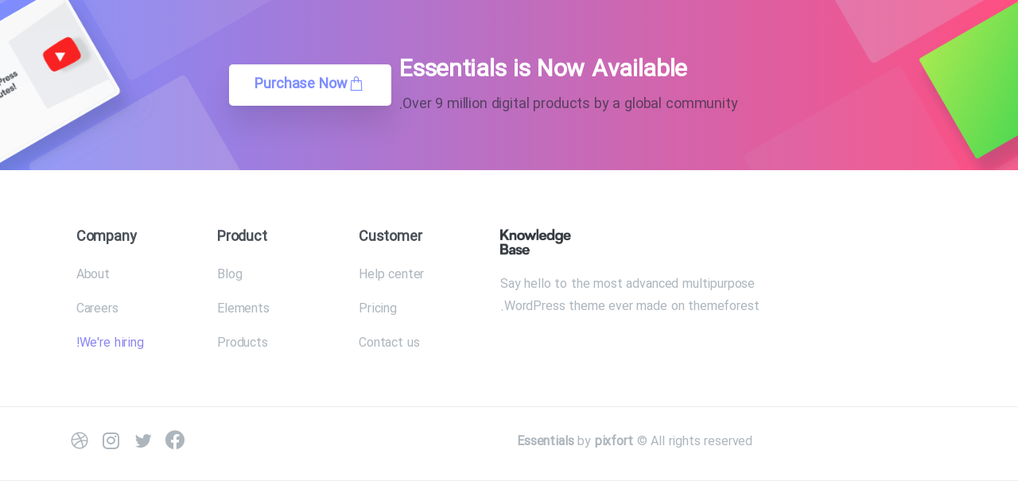

--- FILE ---
content_type: text/html; charset=UTF-8
request_url: https://faraai.ir/pixfooter-item/footer-knowledge-base-elementor/
body_size: 11395
content:
<!doctype html>
<html dir="rtl" lang="fa-IR">
<head>
	<meta charset="UTF-8">
	<meta name="viewport" content="width=device-width, initial-scale=1">
	<link rel="profile" href="https://gmpg.org/xfn/11">

	<title>Footer Knowledge base Elementor &#8211; FaraAI</title>
<meta name='robots' content='max-image-preview:large' />
<link rel="alternate" type="application/rss+xml" title="FaraAI &raquo; خوراک" href="https://faraai.ir/feed/" />
<link rel="alternate" type="application/rss+xml" title="FaraAI &raquo; خوراک دیدگاه‌ها" href="https://faraai.ir/comments/feed/" />
<link rel="alternate" title="oEmbed (JSON)" type="application/json+oembed" href="https://faraai.ir/wp-json/oembed/1.0/embed?url=https%3A%2F%2Ffaraai.ir%2Fpixfooter-item%2Ffooter-knowledge-base-elementor%2F" />
<link rel="alternate" title="oEmbed (XML)" type="text/xml+oembed" href="https://faraai.ir/wp-json/oembed/1.0/embed?url=https%3A%2F%2Ffaraai.ir%2Fpixfooter-item%2Ffooter-knowledge-base-elementor%2F&#038;format=xml" />
<style id='wp-img-auto-sizes-contain-inline-css' type='text/css'>
img:is([sizes=auto i],[sizes^="auto," i]){contain-intrinsic-size:3000px 1500px}
/*# sourceURL=wp-img-auto-sizes-contain-inline-css */
</style>
<style id='wp-emoji-styles-inline-css' type='text/css'>

	img.wp-smiley, img.emoji {
		display: inline !important;
		border: none !important;
		box-shadow: none !important;
		height: 1em !important;
		width: 1em !important;
		margin: 0 0.07em !important;
		vertical-align: -0.1em !important;
		background: none !important;
		padding: 0 !important;
	}
/*# sourceURL=wp-emoji-styles-inline-css */
</style>
<link rel='stylesheet' id='wp-block-library-rtl-css' href='https://faraai.ir/wp-includes/css/dist/block-library/style-rtl.min.css?ver=6.9' type='text/css' media='all' />
<style id='global-styles-inline-css' type='text/css'>
:root{--wp--preset--aspect-ratio--square: 1;--wp--preset--aspect-ratio--4-3: 4/3;--wp--preset--aspect-ratio--3-4: 3/4;--wp--preset--aspect-ratio--3-2: 3/2;--wp--preset--aspect-ratio--2-3: 2/3;--wp--preset--aspect-ratio--16-9: 16/9;--wp--preset--aspect-ratio--9-16: 9/16;--wp--preset--color--black: #000000;--wp--preset--color--cyan-bluish-gray: #abb8c3;--wp--preset--color--white: #ffffff;--wp--preset--color--pale-pink: #f78da7;--wp--preset--color--vivid-red: #cf2e2e;--wp--preset--color--luminous-vivid-orange: #ff6900;--wp--preset--color--luminous-vivid-amber: #fcb900;--wp--preset--color--light-green-cyan: #7bdcb5;--wp--preset--color--vivid-green-cyan: #00d084;--wp--preset--color--pale-cyan-blue: #8ed1fc;--wp--preset--color--vivid-cyan-blue: #0693e3;--wp--preset--color--vivid-purple: #9b51e0;--wp--preset--gradient--vivid-cyan-blue-to-vivid-purple: linear-gradient(135deg,rgb(6,147,227) 0%,rgb(155,81,224) 100%);--wp--preset--gradient--light-green-cyan-to-vivid-green-cyan: linear-gradient(135deg,rgb(122,220,180) 0%,rgb(0,208,130) 100%);--wp--preset--gradient--luminous-vivid-amber-to-luminous-vivid-orange: linear-gradient(135deg,rgb(252,185,0) 0%,rgb(255,105,0) 100%);--wp--preset--gradient--luminous-vivid-orange-to-vivid-red: linear-gradient(135deg,rgb(255,105,0) 0%,rgb(207,46,46) 100%);--wp--preset--gradient--very-light-gray-to-cyan-bluish-gray: linear-gradient(135deg,rgb(238,238,238) 0%,rgb(169,184,195) 100%);--wp--preset--gradient--cool-to-warm-spectrum: linear-gradient(135deg,rgb(74,234,220) 0%,rgb(151,120,209) 20%,rgb(207,42,186) 40%,rgb(238,44,130) 60%,rgb(251,105,98) 80%,rgb(254,248,76) 100%);--wp--preset--gradient--blush-light-purple: linear-gradient(135deg,rgb(255,206,236) 0%,rgb(152,150,240) 100%);--wp--preset--gradient--blush-bordeaux: linear-gradient(135deg,rgb(254,205,165) 0%,rgb(254,45,45) 50%,rgb(107,0,62) 100%);--wp--preset--gradient--luminous-dusk: linear-gradient(135deg,rgb(255,203,112) 0%,rgb(199,81,192) 50%,rgb(65,88,208) 100%);--wp--preset--gradient--pale-ocean: linear-gradient(135deg,rgb(255,245,203) 0%,rgb(182,227,212) 50%,rgb(51,167,181) 100%);--wp--preset--gradient--electric-grass: linear-gradient(135deg,rgb(202,248,128) 0%,rgb(113,206,126) 100%);--wp--preset--gradient--midnight: linear-gradient(135deg,rgb(2,3,129) 0%,rgb(40,116,252) 100%);--wp--preset--font-size--small: 13px;--wp--preset--font-size--medium: 20px;--wp--preset--font-size--large: 36px;--wp--preset--font-size--x-large: 42px;--wp--preset--spacing--20: 0.44rem;--wp--preset--spacing--30: 0.67rem;--wp--preset--spacing--40: 1rem;--wp--preset--spacing--50: 1.5rem;--wp--preset--spacing--60: 2.25rem;--wp--preset--spacing--70: 3.38rem;--wp--preset--spacing--80: 5.06rem;--wp--preset--shadow--natural: 6px 6px 9px rgba(0, 0, 0, 0.2);--wp--preset--shadow--deep: 12px 12px 50px rgba(0, 0, 0, 0.4);--wp--preset--shadow--sharp: 6px 6px 0px rgba(0, 0, 0, 0.2);--wp--preset--shadow--outlined: 6px 6px 0px -3px rgb(255, 255, 255), 6px 6px rgb(0, 0, 0);--wp--preset--shadow--crisp: 6px 6px 0px rgb(0, 0, 0);}:where(.is-layout-flex){gap: 0.5em;}:where(.is-layout-grid){gap: 0.5em;}body .is-layout-flex{display: flex;}.is-layout-flex{flex-wrap: wrap;align-items: center;}.is-layout-flex > :is(*, div){margin: 0;}body .is-layout-grid{display: grid;}.is-layout-grid > :is(*, div){margin: 0;}:where(.wp-block-columns.is-layout-flex){gap: 2em;}:where(.wp-block-columns.is-layout-grid){gap: 2em;}:where(.wp-block-post-template.is-layout-flex){gap: 1.25em;}:where(.wp-block-post-template.is-layout-grid){gap: 1.25em;}.has-black-color{color: var(--wp--preset--color--black) !important;}.has-cyan-bluish-gray-color{color: var(--wp--preset--color--cyan-bluish-gray) !important;}.has-white-color{color: var(--wp--preset--color--white) !important;}.has-pale-pink-color{color: var(--wp--preset--color--pale-pink) !important;}.has-vivid-red-color{color: var(--wp--preset--color--vivid-red) !important;}.has-luminous-vivid-orange-color{color: var(--wp--preset--color--luminous-vivid-orange) !important;}.has-luminous-vivid-amber-color{color: var(--wp--preset--color--luminous-vivid-amber) !important;}.has-light-green-cyan-color{color: var(--wp--preset--color--light-green-cyan) !important;}.has-vivid-green-cyan-color{color: var(--wp--preset--color--vivid-green-cyan) !important;}.has-pale-cyan-blue-color{color: var(--wp--preset--color--pale-cyan-blue) !important;}.has-vivid-cyan-blue-color{color: var(--wp--preset--color--vivid-cyan-blue) !important;}.has-vivid-purple-color{color: var(--wp--preset--color--vivid-purple) !important;}.has-black-background-color{background-color: var(--wp--preset--color--black) !important;}.has-cyan-bluish-gray-background-color{background-color: var(--wp--preset--color--cyan-bluish-gray) !important;}.has-white-background-color{background-color: var(--wp--preset--color--white) !important;}.has-pale-pink-background-color{background-color: var(--wp--preset--color--pale-pink) !important;}.has-vivid-red-background-color{background-color: var(--wp--preset--color--vivid-red) !important;}.has-luminous-vivid-orange-background-color{background-color: var(--wp--preset--color--luminous-vivid-orange) !important;}.has-luminous-vivid-amber-background-color{background-color: var(--wp--preset--color--luminous-vivid-amber) !important;}.has-light-green-cyan-background-color{background-color: var(--wp--preset--color--light-green-cyan) !important;}.has-vivid-green-cyan-background-color{background-color: var(--wp--preset--color--vivid-green-cyan) !important;}.has-pale-cyan-blue-background-color{background-color: var(--wp--preset--color--pale-cyan-blue) !important;}.has-vivid-cyan-blue-background-color{background-color: var(--wp--preset--color--vivid-cyan-blue) !important;}.has-vivid-purple-background-color{background-color: var(--wp--preset--color--vivid-purple) !important;}.has-black-border-color{border-color: var(--wp--preset--color--black) !important;}.has-cyan-bluish-gray-border-color{border-color: var(--wp--preset--color--cyan-bluish-gray) !important;}.has-white-border-color{border-color: var(--wp--preset--color--white) !important;}.has-pale-pink-border-color{border-color: var(--wp--preset--color--pale-pink) !important;}.has-vivid-red-border-color{border-color: var(--wp--preset--color--vivid-red) !important;}.has-luminous-vivid-orange-border-color{border-color: var(--wp--preset--color--luminous-vivid-orange) !important;}.has-luminous-vivid-amber-border-color{border-color: var(--wp--preset--color--luminous-vivid-amber) !important;}.has-light-green-cyan-border-color{border-color: var(--wp--preset--color--light-green-cyan) !important;}.has-vivid-green-cyan-border-color{border-color: var(--wp--preset--color--vivid-green-cyan) !important;}.has-pale-cyan-blue-border-color{border-color: var(--wp--preset--color--pale-cyan-blue) !important;}.has-vivid-cyan-blue-border-color{border-color: var(--wp--preset--color--vivid-cyan-blue) !important;}.has-vivid-purple-border-color{border-color: var(--wp--preset--color--vivid-purple) !important;}.has-vivid-cyan-blue-to-vivid-purple-gradient-background{background: var(--wp--preset--gradient--vivid-cyan-blue-to-vivid-purple) !important;}.has-light-green-cyan-to-vivid-green-cyan-gradient-background{background: var(--wp--preset--gradient--light-green-cyan-to-vivid-green-cyan) !important;}.has-luminous-vivid-amber-to-luminous-vivid-orange-gradient-background{background: var(--wp--preset--gradient--luminous-vivid-amber-to-luminous-vivid-orange) !important;}.has-luminous-vivid-orange-to-vivid-red-gradient-background{background: var(--wp--preset--gradient--luminous-vivid-orange-to-vivid-red) !important;}.has-very-light-gray-to-cyan-bluish-gray-gradient-background{background: var(--wp--preset--gradient--very-light-gray-to-cyan-bluish-gray) !important;}.has-cool-to-warm-spectrum-gradient-background{background: var(--wp--preset--gradient--cool-to-warm-spectrum) !important;}.has-blush-light-purple-gradient-background{background: var(--wp--preset--gradient--blush-light-purple) !important;}.has-blush-bordeaux-gradient-background{background: var(--wp--preset--gradient--blush-bordeaux) !important;}.has-luminous-dusk-gradient-background{background: var(--wp--preset--gradient--luminous-dusk) !important;}.has-pale-ocean-gradient-background{background: var(--wp--preset--gradient--pale-ocean) !important;}.has-electric-grass-gradient-background{background: var(--wp--preset--gradient--electric-grass) !important;}.has-midnight-gradient-background{background: var(--wp--preset--gradient--midnight) !important;}.has-small-font-size{font-size: var(--wp--preset--font-size--small) !important;}.has-medium-font-size{font-size: var(--wp--preset--font-size--medium) !important;}.has-large-font-size{font-size: var(--wp--preset--font-size--large) !important;}.has-x-large-font-size{font-size: var(--wp--preset--font-size--x-large) !important;}
/*# sourceURL=global-styles-inline-css */
</style>

<style id='classic-theme-styles-inline-css' type='text/css'>
/*! This file is auto-generated */
.wp-block-button__link{color:#fff;background-color:#32373c;border-radius:9999px;box-shadow:none;text-decoration:none;padding:calc(.667em + 2px) calc(1.333em + 2px);font-size:1.125em}.wp-block-file__button{background:#32373c;color:#fff;text-decoration:none}
/*# sourceURL=/wp-includes/css/classic-themes.min.css */
</style>
<link rel='stylesheet' id='contact-form-7-css' href='https://faraai.ir/wp-content/plugins/contact-form-7/includes/css/styles.css?ver=5.4.2' type='text/css' media='all' />
<link rel='stylesheet' id='contact-form-7-rtl-css' href='https://faraai.ir/wp-content/plugins/contact-form-7/includes/css/styles-rtl.css?ver=5.4.2' type='text/css' media='all' />
<link rel='stylesheet' id='rs-plugin-settings-css' href='https://faraai.ir/wp-content/plugins/revslider/public/assets/css/rs6.css?ver=6.4.11' type='text/css' media='all' />
<style id='rs-plugin-settings-inline-css' type='text/css'>
#rs-demo-id {}
/*# sourceURL=rs-plugin-settings-inline-css */
</style>
<link rel='stylesheet' id='uaf_client_css-css' href='https://faraai.ir/wp-content/uploads/useanyfont/uaf.css?ver=1628858966' type='text/css' media='all' />
<style id='pix-intro-handle-inline-css' type='text/css'>

	 body:not(.render) .pix-overlay-item {
		 opacity: 0 !important;
	 }
	 body:not(.pix-loaded) .pix-wpml-header-btn {
		 opacity: 0;
	 }
		 html:not(.render) {
			 background: #FFFFFF  !important;
		 }
 		 .pix-page-loading-bg:after {
 			 content: " ";
 			 position: fixed;
 			 top: 0;
 			 left: 0;
 			 width: 100vw;
 			 height: 100vh;
 			 display: block;
 			 background: #FFFFFF !important;
 			 pointer-events: none;
 			 transform: scaleX(1);
 			 // transition: transform .2s ease-in-out;
 			 transition: transform .2s cubic-bezier(.27,.76,.38,.87);
 			 transform-origin: right center;
 			 z-index: 99999999999999999999;
 		 }
 		 body.render .pix-page-loading-bg:after {
 			 transform: scaleX(0);
 			 transform-origin: left center;
 		 }
/*# sourceURL=pix-intro-handle-inline-css */
</style>
<link rel='stylesheet' id='essentials-bootstrap-css' href='https://faraai.ir/wp-content/themes/essentials/inc/scss/bootstrap.min.css?ver=6.9' type='text/css' media='all' />
<link rel='stylesheet' id='elementor-icons-css' href='https://faraai.ir/wp-content/plugins/elementor/assets/lib/eicons/css/elementor-icons.min.css?ver=5.12.0' type='text/css' media='all' />
<link rel='stylesheet' id='elementor-frontend-legacy-css' href='https://faraai.ir/wp-content/plugins/elementor/assets/css/frontend-legacy-rtl.min.css?ver=3.3.1' type='text/css' media='all' />
<link rel='stylesheet' id='elementor-frontend-css' href='https://faraai.ir/wp-content/plugins/elementor/assets/css/frontend-rtl.min.css?ver=3.3.1' type='text/css' media='all' />
<style id='elementor-frontend-inline-css' type='text/css'>
@font-face{font-family:eicons;src:url(https://faraai.ir/wp-content/plugins/elementor/assets/lib/eicons/fonts/eicons.eot?5.10.0);src:url(https://faraai.ir/wp-content/plugins/elementor/assets/lib/eicons/fonts/eicons.eot?5.10.0#iefix) format("embedded-opentype"),url(https://faraai.ir/wp-content/plugins/elementor/assets/lib/eicons/fonts/eicons.woff2?5.10.0) format("woff2"),url(https://faraai.ir/wp-content/plugins/elementor/assets/lib/eicons/fonts/eicons.woff?5.10.0) format("woff"),url(https://faraai.ir/wp-content/plugins/elementor/assets/lib/eicons/fonts/eicons.ttf?5.10.0) format("truetype"),url(https://faraai.ir/wp-content/plugins/elementor/assets/lib/eicons/fonts/eicons.svg?5.10.0#eicon) format("svg");font-weight:400;font-style:normal}
/*# sourceURL=elementor-frontend-inline-css */
</style>
<link rel='stylesheet' id='elementor-post-5-css' href='https://faraai.ir/wp-content/uploads/elementor/css/post-5.css?ver=1628661873' type='text/css' media='all' />
<link rel='stylesheet' id='elementor-pro-css' href='https://faraai.ir/wp-content/plugins/elementor-pro/assets/css/frontend-rtl.min.css?ver=3.3.5' type='text/css' media='all' />
<link rel='stylesheet' id='elementor-global-css' href='https://faraai.ir/wp-content/uploads/elementor/css/global.css?ver=1628662409' type='text/css' media='all' />
<link rel='stylesheet' id='elementor-post-3157-css' href='https://faraai.ir/wp-content/uploads/elementor/css/post-3157.css?ver=1635177120' type='text/css' media='all' />
<link rel='stylesheet' id='pix-flickity-style-css' href='https://faraai.ir/wp-content/themes/essentials/css/build/flickity.min.css?ver=2.0.1' type='text/css' media='all' />
<link rel='stylesheet' id='essentials-pixicon-font-css' href='https://faraai.ir/wp-content/themes/essentials/css/build/pixicon-main/style.min.css?ver=2.0.1' type='text/css' media='all' />
<link rel='stylesheet' id='pix-popups-style-css' href='https://faraai.ir/wp-content/themes/essentials/css/jquery-confirm.min.css?ver=2.0.1' type='text/css' media='all' />
<link rel='stylesheet' id='essentials-select-css-css' href='https://faraai.ir/wp-content/themes/essentials/css/build/bootstrap-select.min.css?ver=2.0.1' type='text/css' media='all' />
<link rel='stylesheet' id='pix-essentials-style-2-css' href='https://faraai.ir/wp-content/uploads/wp-scss-cache/pix-essentials-style-2.css?ver=1628858989' type='text/css' media='all' />
<link rel='stylesheet' id='ms-main-css' href='https://faraai.ir/wp-content/plugins/masterslider/public/assets/css/masterslider.main.css?ver=3.5.0' type='text/css' media='all' />
<link rel='stylesheet' id='ms-custom-css' href='https://faraai.ir/wp-content/uploads/masterslider/custom.css?ver=1.1' type='text/css' media='all' />
<link rel='stylesheet' id='google-fonts-1-css' href='https://fonts.googleapis.com/css?family=Roboto+Slab%3A100%2C100italic%2C200%2C200italic%2C300%2C300italic%2C400%2C400italic%2C500%2C500italic%2C600%2C600italic%2C700%2C700italic%2C800%2C800italic%2C900%2C900italic%7CRoboto%3A100%2C100italic%2C200%2C200italic%2C300%2C300italic%2C400%2C400italic%2C500%2C500italic%2C600%2C600italic%2C700%2C700italic%2C800%2C800italic%2C900%2C900italic&#038;display=auto&#038;ver=6.9' type='text/css' media='all' />
<script type="text/javascript" src="https://faraai.ir/wp-includes/js/jquery/jquery.min.js?ver=3.7.1" id="jquery-core-js"></script>
<script type="text/javascript" src="https://faraai.ir/wp-includes/js/jquery/jquery-migrate.min.js?ver=3.4.1" id="jquery-migrate-js"></script>
<script type="text/javascript" src="https://faraai.ir/wp-content/plugins/masterslider/includes/modules/elementor/assets/js/elementor-widgets.js?ver=3.5.0" id="masterslider-elementor-widgets-js"></script>
<script type="text/javascript" src="https://faraai.ir/wp-content/plugins/revslider/public/assets/js/rbtools.min.js?ver=6.4.8" id="tp-tools-js"></script>
<script type="text/javascript" src="https://faraai.ir/wp-content/plugins/revslider/public/assets/js/rs6.min.js?ver=6.4.11" id="revmin-js"></script>
<link rel="https://api.w.org/" href="https://faraai.ir/wp-json/" /><link rel="canonical" href="https://faraai.ir/pixfooter-item/footer-knowledge-base-elementor/" />
<link rel='shortlink' href='https://faraai.ir/?p=3157' />
<script>var ms_grabbing_curosr='https://faraai.ir/wp-content/plugins/masterslider/public/assets/css/common/grabbing.cur',ms_grab_curosr='https://faraai.ir/wp-content/plugins/masterslider/public/assets/css/common/grab.cur';</script>
<meta name="generator" content="MasterSlider 3.5.0 - Responsive Touch Image Slider" />
<meta name="generator" content="Powered by Slider Revolution 6.4.11 - responsive, Mobile-Friendly Slider Plugin for WordPress with comfortable drag and drop interface." />
<link rel="icon" href="https://faraai.ir/wp-content/uploads/2021/08/cropped-cropped-final1-1-32x32.png" sizes="32x32" />
<link rel="icon" href="https://faraai.ir/wp-content/uploads/2021/08/cropped-cropped-final1-1-192x192.png" sizes="192x192" />
<link rel="apple-touch-icon" href="https://faraai.ir/wp-content/uploads/2021/08/cropped-cropped-final1-1-180x180.png" />
<meta name="msapplication-TileImage" content="https://faraai.ir/wp-content/uploads/2021/08/cropped-cropped-final1-1-270x270.png" />
<script type="text/javascript">function setREVStartSize(e){
			//window.requestAnimationFrame(function() {				 
				window.RSIW = window.RSIW===undefined ? window.innerWidth : window.RSIW;	
				window.RSIH = window.RSIH===undefined ? window.innerHeight : window.RSIH;	
				try {								
					var pw = document.getElementById(e.c).parentNode.offsetWidth,
						newh;
					pw = pw===0 || isNaN(pw) ? window.RSIW : pw;
					e.tabw = e.tabw===undefined ? 0 : parseInt(e.tabw);
					e.thumbw = e.thumbw===undefined ? 0 : parseInt(e.thumbw);
					e.tabh = e.tabh===undefined ? 0 : parseInt(e.tabh);
					e.thumbh = e.thumbh===undefined ? 0 : parseInt(e.thumbh);
					e.tabhide = e.tabhide===undefined ? 0 : parseInt(e.tabhide);
					e.thumbhide = e.thumbhide===undefined ? 0 : parseInt(e.thumbhide);
					e.mh = e.mh===undefined || e.mh=="" || e.mh==="auto" ? 0 : parseInt(e.mh,0);		
					if(e.layout==="fullscreen" || e.l==="fullscreen") 						
						newh = Math.max(e.mh,window.RSIH);					
					else{					
						e.gw = Array.isArray(e.gw) ? e.gw : [e.gw];
						for (var i in e.rl) if (e.gw[i]===undefined || e.gw[i]===0) e.gw[i] = e.gw[i-1];					
						e.gh = e.el===undefined || e.el==="" || (Array.isArray(e.el) && e.el.length==0)? e.gh : e.el;
						e.gh = Array.isArray(e.gh) ? e.gh : [e.gh];
						for (var i in e.rl) if (e.gh[i]===undefined || e.gh[i]===0) e.gh[i] = e.gh[i-1];
											
						var nl = new Array(e.rl.length),
							ix = 0,						
							sl;					
						e.tabw = e.tabhide>=pw ? 0 : e.tabw;
						e.thumbw = e.thumbhide>=pw ? 0 : e.thumbw;
						e.tabh = e.tabhide>=pw ? 0 : e.tabh;
						e.thumbh = e.thumbhide>=pw ? 0 : e.thumbh;					
						for (var i in e.rl) nl[i] = e.rl[i]<window.RSIW ? 0 : e.rl[i];
						sl = nl[0];									
						for (var i in nl) if (sl>nl[i] && nl[i]>0) { sl = nl[i]; ix=i;}															
						var m = pw>(e.gw[ix]+e.tabw+e.thumbw) ? 1 : (pw-(e.tabw+e.thumbw)) / (e.gw[ix]);					
						newh =  (e.gh[ix] * m) + (e.tabh + e.thumbh);
					}				
					if(window.rs_init_css===undefined) window.rs_init_css = document.head.appendChild(document.createElement("style"));					
					document.getElementById(e.c).height = newh+"px";
					window.rs_init_css.innerHTML += "#"+e.c+"_wrapper { height: "+newh+"px }";				
				} catch(e){
					console.log("Failure at Presize of Slider:" + e)
				}					   
			//});
		  };</script>
		<style type="text/css" id="wp-custom-css">
			.pixicon-angle-right{
visibility:hidden
}		</style>
		<link rel='stylesheet' id='pixfort-likes-css' href='https://faraai.ir/wp-content/plugins/pixfort-likes/styles/pixfort-likes.css?ver=6.9' type='text/css' media='all' />
<link rel='stylesheet' id='pixfort-likes-odometer-css' href='https://faraai.ir/wp-content/plugins/pixfort-likes/styles/odometer-theme-default.css?ver=6.9' type='text/css' media='all' />
<link rel='stylesheet' id='pix-external-font-1-css' href='https://faraai.ir/wp-content/uploads/2021/08/Kalameh_Black.ttf?ver=6.9' type='text/css' media='all' />
<link rel='stylesheet' id='pix-external-font-2-css' href='https://faraai.ir/wp-content/uploads/2021/08/Kalameh_Bold.ttf?ver=6.9' type='text/css' media='all' />
<link rel='stylesheet' id='e-animations-css' href='https://faraai.ir/wp-content/plugins/elementor/assets/lib/animations/animations.min.css?ver=3.3.1' type='text/css' media='all' />
</head>

<body class="rtl wp-singular pixfooter-template-default single single-pixfooter postid-3157 wp-custom-logo wp-theme-essentials _masterslider _msp_version_3.5.0 elementor-default elementor-kit-5 elementor-page elementor-page-3157 demo-6 render" pix-overlay="pix-overlay-2">
<div id="page" class="site">
	<a class="skip-link screen-reader-text" href="#content">Skip to content</a>

	<div id="content" class="site-content bg-white pb-52">
		<div class="container">
			<div class="row">

	<div class="col-12">
		<div id="primary" class="content-area">
			<main id="main" class="site-main">
						<div data-elementor-type="wp-post" data-elementor-id="3157" class="elementor elementor-3157" data-elementor-settings="[]">
						<div class="elementor-inner">
							<div class="elementor-section-wrap">
							<section class="elementor-section elementor-top-section elementor-element elementor-element-25460bd0 elementor-section-stretched bg-gradient-primary elementor-section-boxed elementor-section-height-default elementor-section-height-default" data-id="25460bd0" data-element_type="section" data-settings="{&quot;stretch_section&quot;:&quot;section-stretched&quot;,&quot;background_slideshow_gallery&quot;:[{&quot;id&quot;:3132,&quot;url&quot;:&quot;https:\/\/essentials.pixfort.com\/knowledge-base-demo\/wp-content\/uploads\/sites\/7\/2020\/06\/cta-bg-green.png&quot;}],&quot;background_background&quot;:&quot;slideshow&quot;,&quot;background_slideshow_transition_duration&quot;:1000,&quot;background_slideshow_loop&quot;:&quot;yes&quot;,&quot;background_slideshow_slide_duration&quot;:5000,&quot;background_slideshow_slide_transition&quot;:&quot;fade&quot;}">
						<div class="elementor-container elementor-column-gap-default">
							<div class="elementor-row">
					<div class="elementor-column elementor-col-100 elementor-top-column elementor-element elementor-element-32c85fa9" data-id="32c85fa9" data-element_type="column">
			<div class="elementor-column-wrap elementor-element-populated">
							<div class="elementor-widget-wrap">
						<div class="elementor-element elementor-element-1abc9a63 elementor-invisible elementor-widget elementor-widget-pix-cta" data-id="1abc9a63" data-element_type="widget" data-widget_type="pix-cta.default">
				<div class="elementor-widget-container">
			<div class="container"><div class="row justify-content-center"><div class="col bg-white2 rounded-lg2  animate-in m-32 p-42 pix-py-30 col-sm-auto d-md-flex align-items-center text-center text-sm-left justify-content-between2" style="z-index:11;" data-anim-delay="0" data-anim-type="fade-in-up"><div class="mr-md-5"><h4 class="d-block mr-md-3 mb-md-0 mb-md-0 font-weight-bold text-white font-weight-bold text-white" style="">Essentials is Now Available</h4><span class="d-block mr-md-3 mb-md-0 mb-md-0 pix-mt-10  text-18 text-dark-opacity-7" style="">Over 9 million digital products by a global community.</span></div><a  href="https://pixfort.website/redirect?to=essentials" class="btn mb-0     shadow-lg shadow-hover-lg text-primary btn-white d-inline-block pix-hover-item       animate-in btn-lg"   data-anim-type="fade-in-up" data-anim-delay="0" ><i class="font-weight-bold pixicon-bag-2  pix-hover-left  mr-1"></i> <span class="font-weight-bold " >Purchase Now</span></a></div></div></div>		</div>
				</div>
						</div>
					</div>
		</div>
								</div>
					</div>
		</section>
				<section class="elementor-section elementor-top-section elementor-element elementor-element-2222d8e elementor-section-boxed elementor-section-height-default elementor-section-height-default" data-id="2222d8e" data-element_type="section">
						<div class="elementor-container elementor-column-gap-default">
							<div class="elementor-row">
					<div class="elementor-column elementor-col-25 elementor-top-column elementor-element elementor-element-10dec6f0" data-id="10dec6f0" data-element_type="column">
			<div class="elementor-column-wrap elementor-element-populated">
							<div class="elementor-widget-wrap">
						<div class="elementor-element elementor-element-52e63538 elementor-invisible elementor-widget elementor-widget-pix-img" data-id="52e63538" data-element_type="widget" data-widget_type="pix-img.default">
				<div class="elementor-widget-container">
			<div class="d-inline-block " ><div class="animate-in  d-inline-block" data-anim-type="fade-in-up" data-anim-delay="0"><div class="   text-left d-inline-block  w-100 rounded-0"  data-jarallax-element=" "><img decoding="async" class="card-img2 pix-img-elem rounded-0  h-1002" style="width:auto;max-height:40px;" width="245" height="110" src="https://faraai.ir/wp-content/uploads/2020/05/kb-logo-dark.png" alt="Essentials Logo" /></div></div></div>		</div>
				</div>
				<div class="elementor-element elementor-element-4da1d22c elementor-invisible elementor-widget elementor-widget-pix-text" data-id="4da1d22c" data-element_type="widget" data-widget_type="pix-text.default">
				<div class="elementor-widget-container">
			<div class="slide-in-container w-100 text-left " ><div class="d-inline-block" style="max-width:400px;"><p class=" m-0 text-body-default text-left " ><span class="animate-in d-inline-block" data-anim-delay="200" data-anim-type="fade-in-up">Say hello to the most advanced multipurpose WordPress theme ever made on themeforest.</span></p></div></div>		</div>
				</div>
						</div>
					</div>
		</div>
				<div class="elementor-column elementor-col-25 elementor-top-column elementor-element elementor-element-363d3dbe" data-id="363d3dbe" data-element_type="column">
			<div class="elementor-column-wrap elementor-element-populated">
							<div class="elementor-widget-wrap">
						<div class="elementor-element elementor-element-20eded1b elementor-widget elementor-widget-pix-heading" data-id="20eded1b" data-element_type="widget" data-widget_type="pix-heading.default">
				<div class="elementor-widget-container">
			<div  class="text-left "><div><div class="slide-in-container"><h6 class="text-heading-default font-weight-bold heading-text el-title_custom_color mb-12" style="" data-anim-type="" data-anim-delay="">Customer</h6></div></div></div>		</div>
				</div>
				<div class="elementor-element elementor-element-165cb505 elementor-widget elementor-widget-pix-button" data-id="165cb505" data-element_type="widget" data-widget_type="pix-button.default">
				<div class="elementor-widget-container">
			<a  href="#" class="btn m-0     text-body-default btn-underline-primary d-block w-100  no-padding text-left    animate-in btn-md"   data-anim-type="fade-in" data-anim-delay="0" ><span class="  text-body-default" >Help center</span></a>		</div>
				</div>
				<div class="elementor-element elementor-element-51620516 elementor-widget elementor-widget-pix-button" data-id="51620516" data-element_type="widget" data-widget_type="pix-button.default">
				<div class="elementor-widget-container">
			<a  href="#" class="btn m-0     text-body-default btn-underline-primary d-block w-100  no-padding text-left    animate-in btn-md"   data-anim-type="fade-in" data-anim-delay="0" ><span class="  text-body-default" >Pricing</span></a>		</div>
				</div>
				<div class="elementor-element elementor-element-28ca0311 elementor-widget elementor-widget-pix-button" data-id="28ca0311" data-element_type="widget" data-widget_type="pix-button.default">
				<div class="elementor-widget-container">
			<a  href="#" class="btn m-0     text-body-default btn-underline-primary d-block w-100  no-padding text-left    animate-in btn-md"   data-anim-type="fade-in" data-anim-delay="0" ><span class="  text-body-default" >Contact us</span></a>		</div>
				</div>
						</div>
					</div>
		</div>
				<div class="elementor-column elementor-col-25 elementor-top-column elementor-element elementor-element-6cd89a2a" data-id="6cd89a2a" data-element_type="column">
			<div class="elementor-column-wrap elementor-element-populated">
							<div class="elementor-widget-wrap">
						<div class="elementor-element elementor-element-2b5e3dd0 elementor-widget elementor-widget-pix-heading" data-id="2b5e3dd0" data-element_type="widget" data-widget_type="pix-heading.default">
				<div class="elementor-widget-container">
			<div  class="text-left "><div><div class="slide-in-container"><h6 class="text-heading-default font-weight-bold heading-text el-title_custom_color mb-12" style="" data-anim-type="" data-anim-delay="">Product</h6></div></div></div>		</div>
				</div>
				<div class="elementor-element elementor-element-270c596a elementor-widget elementor-widget-pix-button" data-id="270c596a" data-element_type="widget" data-widget_type="pix-button.default">
				<div class="elementor-widget-container">
			<a  href="#" class="btn m-0     text-body-default btn-underline-primary d-block w-100  no-padding text-left    animate-in btn-md"   data-anim-type="fade-in" data-anim-delay="0" ><span class="  text-body-default" >Blog</span></a>		</div>
				</div>
				<div class="elementor-element elementor-element-32abab9d elementor-widget elementor-widget-pix-button" data-id="32abab9d" data-element_type="widget" data-widget_type="pix-button.default">
				<div class="elementor-widget-container">
			<a  href="#" class="btn m-0     text-body-default btn-underline-primary d-block w-100  no-padding text-left    animate-in btn-md"   data-anim-type="fade-in" data-anim-delay="0" ><span class="  text-body-default" >Elements</span></a>		</div>
				</div>
				<div class="elementor-element elementor-element-58d0966e elementor-widget elementor-widget-pix-button" data-id="58d0966e" data-element_type="widget" data-widget_type="pix-button.default">
				<div class="elementor-widget-container">
			<a  href="#" class="btn m-0     text-body-default btn-underline-primary d-block w-100  no-padding text-left    animate-in btn-md"   data-anim-type="fade-in" data-anim-delay="0" ><span class="  text-body-default" >Products</span></a>		</div>
				</div>
						</div>
					</div>
		</div>
				<div class="elementor-column elementor-col-25 elementor-top-column elementor-element elementor-element-1aae32b0" data-id="1aae32b0" data-element_type="column">
			<div class="elementor-column-wrap elementor-element-populated">
							<div class="elementor-widget-wrap">
						<div class="elementor-element elementor-element-2dae440d elementor-widget elementor-widget-pix-heading" data-id="2dae440d" data-element_type="widget" data-widget_type="pix-heading.default">
				<div class="elementor-widget-container">
			<div  class="text-left "><div><div class="slide-in-container"><h6 class="text-heading-default font-weight-bold heading-text el-title_custom_color mb-12" style="" data-anim-type="" data-anim-delay="">Company</h6></div></div></div>		</div>
				</div>
				<div class="elementor-element elementor-element-5d95d979 elementor-widget elementor-widget-pix-button" data-id="5d95d979" data-element_type="widget" data-widget_type="pix-button.default">
				<div class="elementor-widget-container">
			<a  href="#" class="btn m-0     text-body-default btn-underline-primary d-block w-100  no-padding text-left    animate-in btn-md"   data-anim-type="fade-in" data-anim-delay="0" ><span class="  text-body-default" >About</span></a>		</div>
				</div>
				<div class="elementor-element elementor-element-20007fea elementor-widget elementor-widget-pix-button" data-id="20007fea" data-element_type="widget" data-widget_type="pix-button.default">
				<div class="elementor-widget-container">
			<a  href="#" class="btn m-0     text-body-default btn-underline-primary d-block w-100  no-padding text-left    animate-in btn-md"   data-anim-type="fade-in" data-anim-delay="0" ><span class="  text-body-default" >Careers</span></a>		</div>
				</div>
				<div class="elementor-element elementor-element-1b416f85 elementor-widget elementor-widget-pix-button" data-id="1b416f85" data-element_type="widget" data-widget_type="pix-button.default">
				<div class="elementor-widget-container">
			<a  href="#" class="btn m-0     btn-underline-primary d-block w-100  no-padding text-left    animate-in btn-md"   data-anim-type="fade-in" data-anim-delay="0" ><span class="  text-gradient-primary text-gradient-primary" >We're hiring!</span></a>		</div>
				</div>
						</div>
					</div>
		</div>
								</div>
					</div>
		</section>
				<section class="elementor-section elementor-top-section elementor-element elementor-element-4047aebf elementor-section-stretched elementor-section-boxed elementor-section-height-default elementor-section-height-default" data-id="4047aebf" data-element_type="section" data-settings="{&quot;stretch_section&quot;:&quot;section-stretched&quot;,&quot;background_background&quot;:&quot;classic&quot;}">
						<div class="elementor-container elementor-column-gap-default">
							<div class="elementor-row">
					<div class="elementor-column elementor-col-50 elementor-top-column elementor-element elementor-element-58514b34" data-id="58514b34" data-element_type="column">
			<div class="elementor-column-wrap elementor-element-populated">
							<div class="elementor-widget-wrap">
						<div class="elementor-element elementor-element-72312a36 elementor-widget-mobile__width-auto elementor-invisible elementor-widget elementor-widget-pix-text" data-id="72312a36" data-element_type="widget" data-widget_type="pix-text.default">
				<div class="elementor-widget-container">
			<div class="slide-in-container w-100 text-left " ><div class="d-inline-block" style="max-width:400px;"><p class=" m-0  text-left " ><span class="animate-in d-inline-block" data-anim-delay="200" data-anim-type="fade-in-up"><strong>Essentials</strong> by <strong>pixfort</strong> © All rights reserved</span></p></div></div>		</div>
				</div>
						</div>
					</div>
		</div>
				<div class="elementor-column elementor-col-50 elementor-top-column elementor-element elementor-element-5f6cf07f" data-id="5f6cf07f" data-element_type="column">
			<div class="elementor-column-wrap elementor-element-populated">
							<div class="elementor-widget-wrap">
						<div class="elementor-element elementor-element-4c9997a7 elementor-widget__width-auto elementor-invisible elementor-widget elementor-widget-pix-social-icons" data-id="4c9997a7" data-element_type="widget" data-widget_type="pix-social-icons.default">
				<div class="elementor-widget-container">
			<div class="text-body-default right pix-social-icons font-weight-bold d-inline-block " style=""><a  href="#" aria-label="" class="text-body-default animate-in d-inline-block 1 text-24 px-2" data-anim-type="fade-in-up" data-anim-delay="400"><i class="pixicon-facebook3" style=""></i></a><a  href="#" aria-label="" class="text-body-default animate-in d-inline-block 1 text-24 px-2" data-anim-type="fade-in-up" data-anim-delay="500"><i class="pixicon-twitter" style=""></i></a><a  href="#" aria-label="" class="text-body-default animate-in d-inline-block 1 text-24 px-2" data-anim-type="fade-in-up" data-anim-delay="600"><i class="pixicon-instagram2" style=""></i></a><a  href="#" aria-label="" class="text-body-default animate-in d-inline-block 1 text-24 px-2" data-anim-type="fade-in-up" data-anim-delay="700"><i class="pixicon-dribbble" style=""></i></a></div>		</div>
				</div>
						</div>
					</div>
		</div>
								</div>
					</div>
		</section>
						</div>
						</div>
					</div>
					</main><!-- #main -->
		</div><!-- #primary -->
	</div>
<script type="speculationrules">
{"prefetch":[{"source":"document","where":{"and":[{"href_matches":"/*"},{"not":{"href_matches":["/wp-*.php","/wp-admin/*","/wp-content/uploads/*","/wp-content/*","/wp-content/plugins/*","/wp-content/themes/essentials/*","/*\\?(.+)"]}},{"not":{"selector_matches":"a[rel~=\"nofollow\"]"}},{"not":{"selector_matches":".no-prefetch, .no-prefetch a"}}]},"eagerness":"conservative"}]}
</script>
<svg class="shape-overlays d-none" viewBox="0 0 100 100" preserveAspectRatio="none"><defs><linearGradient id="search-overlay-color-1" x1="0%" y1="0%" x2="100%" y2="0%"><stop offset="0%"   stop-color="#7d8dff"/><stop offset="100%"   stop-color="#ff4f81"/></linearGradient><linearGradient id="search-overlay-color-2" x1="0%" y1="0%" x2="100%" y2="0%"><stop offset="0%"   stop-color="#ff4f81"/><stop offset="100%"   stop-color="#ff4f81"/></linearGradient><linearGradient id="search-overlay-color-3" x1="0%" y1="0%" x2="100%" y2="0%"><stop offset="0%"   stop-color="#7d8dff"/><stop offset="100%"   stop-color="#7d8dff"/></linearGradient><linearGradient id="search-overlay-color-4" x1="0%" y1="0%" x2="100%" y2="0%"><stop offset="0%"   stop-color="#7d8dff"/><stop offset="100%"   stop-color="#ff4f81"/></linearGradient></defs><path class="shape-overlays__path" d="" fill="url(#search-overlay-color-3)"></path><path class="shape-overlays__path" d="" fill="url(#search-overlay-color-2)"></path><path class="shape-overlays__path" d="" fill="url(#search-overlay-color-1)"></path></svg>		<div class="pix-overlay d-none">
			<div class="">
				<div class="pix-search ">
					<div class="container">
						<div class="row d-flex justify-content-center">
							<div class="col-12 col-md-12">
								<div class="pix-overlay-item pix-overlay-item--style-6">
									<a href="#" class="pix-search-close"><i class=" pixicon-close-circle"></i></a>
									<div class="pb-0"><div class="search-title h1 heading-font display-2 text-gradient-primary2 text-white font-weight-bold">Search</div></div>
								</div>
								<div class="slide-in-container pb-2 pix-overlay-item pix-overlay-item--style-6"><p class="text-gray-3s text-20 mb-2 secondary-font search-note">Hit enter to search or ESC to close</p></div>
								<div class="search-bar pix-overlay-item pix-overlay-item--style-6">
									<div class="search-content">
										<form class="pix-search-form" method="get" action="https://faraai.ir/">


											<div class="media pix-ajax-search-container">
												<button class="pix-search-submit align-self-center" aria-label="search" type="submit"><i class="pixicon-search"></i></button>
												<div class="media-body">
													<input value="" name="s" id="s" class="pix-search-input pix-ajax-search" type="search" autocomplete="off" placeholder="Search" data-search-link="https://faraai.ir/wp-admin/admin-ajax.php?action=pix_ajax_searcht&#038;nonce=8ef07e74be" />
												</div>
											</div>
										</form>
									</div>
								</div>
							</div>
						</div>
					</div>
				</div>
			</div>
		</div>

					<a href="#" class="shadow shadow-hover rounded-circle fly bg-gray-2 back_to_top default" title="Go to top"><i class="pixicon-angle-up"></i></a>
			<div class="d-flex"><svg width="0" height="0" version="1.1" xmlns="http://www.w3.org/2000/svg">
      <defs>
        <linearGradient id="svg-gradient-primary">
          <stop offset="0%" stop-color="#7d8dff" /><stop offset="100%" stop-color="#ff4f81" />
        </linearGradient>
      </defs>
    </svg></div><script type="text/javascript" src="https://faraai.ir/wp-includes/js/dist/vendor/wp-polyfill.min.js?ver=3.15.0" id="wp-polyfill-js"></script>
<script type="text/javascript" id="contact-form-7-js-extra">
/* <![CDATA[ */
var wpcf7 = {"api":{"root":"https://faraai.ir/wp-json/","namespace":"contact-form-7/v1"}};
//# sourceURL=contact-form-7-js-extra
/* ]]> */
</script>
<script type="text/javascript" src="https://faraai.ir/wp-content/plugins/contact-form-7/includes/js/index.js?ver=5.4.2" id="contact-form-7-js"></script>
<script type="text/javascript" src="https://faraai.ir/wp-content/themes/essentials/js/build/popper.min.js?ver=2.0.1" id="pix-popper-js-js"></script>
<script type="text/javascript" src="https://faraai.ir/wp-content/themes/essentials/js/build/bootstrap.min.js?ver=2.0.1" id="pix-bootstrap-js-js"></script>
<script type="text/javascript" src="https://faraai.ir/wp-content/themes/essentials/js/build/bootstrap-select.min.js?ver=2.0.1" id="pix-bootstrap-select-js-js"></script>
<script type="text/javascript" src="https://faraai.ir/wp-content/themes/essentials/js/build/flickity.pkgd.min.js?ver=2.0.1" id="pix-flickity-js-js"></script>
<script type="text/javascript" src="https://faraai.ir/wp-includes/js/jquery/ui/core.min.js?ver=1.13.3" id="jquery-ui-core-js"></script>
<script type="text/javascript" id="pix-main-essentials-js-extra">
/* <![CDATA[ */
var pixfort_main_object = {"name":"mainVals","dataPopupBase":"https://faraai.ir/wp-admin/admin-ajax.php?action=pix_popup_content","dataPixOverlay":"pix-overlay-2","dataPopupCheckLink":"https://faraai.ir/wp-admin/admin-ajax.php?action=pix_check_popup_status&nonce=e9b260080b","lightboxUrl":"https://faraai.ir/wp-content/themes/essentials/js/build/jquery.fancybox.min.js","isotopeUrl":"https://faraai.ir/wp-content/themes/essentials/js/build/isotope.pkgd.min.js","searchUrl":"https://faraai.ir/wp-content/themes/essentials/js/build/bootstrap-autocomplete.min.js"};
//# sourceURL=pix-main-essentials-js-extra
/* ]]> */
</script>
<script type="text/javascript" src="https://faraai.ir/wp-content/themes/essentials/js/essentials.min.js?ver=2.0.1" id="pix-main-essentials-js"></script>
<script type="text/javascript" src="https://faraai.ir/wp-content/plugins/pixfort-likes/scripts/odometer.min.js?ver=1.0.2" id="pixfort-likes-digit-js"></script>
<script type="text/javascript" id="pixfort-likes-js-extra">
/* <![CDATA[ */
var pixfort_likes = {"ajaxurl":"https://faraai.ir/wp-admin/admin-ajax.php"};
//# sourceURL=pixfort-likes-js-extra
/* ]]> */
</script>
<script type="text/javascript" src="https://faraai.ir/wp-content/plugins/pixfort-likes/scripts/pixfort-likes.js?ver=1.0.2" id="pixfort-likes-js"></script>
<script type="text/javascript" src="https://faraai.ir/wp-content/plugins/elementor-pro/assets/js/webpack-pro.runtime.min.js?ver=3.3.5" id="elementor-pro-webpack-runtime-js"></script>
<script type="text/javascript" src="https://faraai.ir/wp-content/plugins/elementor/assets/js/webpack.runtime.min.js?ver=3.3.1" id="elementor-webpack-runtime-js"></script>
<script type="text/javascript" src="https://faraai.ir/wp-content/plugins/elementor/assets/js/frontend-modules.min.js?ver=3.3.1" id="elementor-frontend-modules-js"></script>
<script type="text/javascript" id="elementor-pro-frontend-js-before">
/* <![CDATA[ */
var ElementorProFrontendConfig = {"ajaxurl":"https:\/\/faraai.ir\/wp-admin\/admin-ajax.php","nonce":"e653324030","urls":{"assets":"https:\/\/faraai.ir\/wp-content\/plugins\/elementor-pro\/assets\/"},"i18n":{"toc_no_headings_found":"No headings were found on this page."},"shareButtonsNetworks":{"facebook":{"title":"Facebook","has_counter":true},"twitter":{"title":"Twitter"},"google":{"title":"Google+","has_counter":true},"linkedin":{"title":"LinkedIn","has_counter":true},"pinterest":{"title":"Pinterest","has_counter":true},"reddit":{"title":"Reddit","has_counter":true},"vk":{"title":"VK","has_counter":true},"odnoklassniki":{"title":"OK","has_counter":true},"tumblr":{"title":"Tumblr"},"digg":{"title":"Digg"},"skype":{"title":"Skype"},"stumbleupon":{"title":"StumbleUpon","has_counter":true},"mix":{"title":"Mix"},"telegram":{"title":"Telegram"},"pocket":{"title":"Pocket","has_counter":true},"xing":{"title":"XING","has_counter":true},"whatsapp":{"title":"WhatsApp"},"email":{"title":"Email"},"print":{"title":"Print"}},"facebook_sdk":{"lang":"fa_IR","app_id":""},"lottie":{"defaultAnimationUrl":"https:\/\/faraai.ir\/wp-content\/plugins\/elementor-pro\/modules\/lottie\/assets\/animations\/default.json"}};
//# sourceURL=elementor-pro-frontend-js-before
/* ]]> */
</script>
<script type="text/javascript" src="https://faraai.ir/wp-content/plugins/elementor-pro/assets/js/frontend.min.js?ver=3.3.5" id="elementor-pro-frontend-js"></script>
<script type="text/javascript" src="https://faraai.ir/wp-content/plugins/elementor/assets/lib/waypoints/waypoints.min.js?ver=4.0.2" id="elementor-waypoints-js"></script>
<script type="text/javascript" src="https://faraai.ir/wp-content/plugins/elementor/assets/lib/swiper/swiper.min.js?ver=5.3.6" id="swiper-js"></script>
<script type="text/javascript" src="https://faraai.ir/wp-content/plugins/elementor/assets/lib/share-link/share-link.min.js?ver=3.3.1" id="share-link-js"></script>
<script type="text/javascript" src="https://faraai.ir/wp-content/plugins/elementor/assets/lib/dialog/dialog.min.js?ver=4.8.1" id="elementor-dialog-js"></script>
<script type="text/javascript" id="elementor-frontend-js-before">
/* <![CDATA[ */
var elementorFrontendConfig = {"environmentMode":{"edit":false,"wpPreview":false,"isScriptDebug":false},"i18n":{"shareOnFacebook":"\u0627\u0634\u062a\u0631\u0627\u06a9 \u06af\u0630\u0627\u0631\u06cc \u062f\u0631 Facebook","shareOnTwitter":"\u0627\u0634\u062a\u0631\u0627\u06a9 \u06af\u0630\u0627\u0631\u06cc \u062f\u0631 Twitter","pinIt":"\u067e\u06cc\u0646 \u06a9\u0646\u06cc\u062f","download":"\u062f\u0627\u0646\u0644\u0648\u062f","downloadImage":"\u062f\u0627\u0646\u0644\u0648\u062f \u062a\u0635\u0648\u06cc\u0631","fullscreen":"\u062a\u0645\u0627\u0645\u200c\u0635\u0641\u062d\u0647","zoom":"\u0628\u0632\u0631\u06af\u0646\u0645\u0627\u06cc\u06cc","share":"\u0627\u0634\u062a\u0631\u0627\u06a9 \u06af\u0630\u0627\u0631\u06cc","playVideo":"\u067e\u062e\u0634 \u0648\u06cc\u062f\u06cc\u0648","previous":"\u0642\u0628\u0644\u06cc","next":"\u0628\u0639\u062f\u06cc","close":"\u0628\u0633\u062a\u0646"},"is_rtl":true,"breakpoints":{"xs":0,"sm":480,"md":768,"lg":1025,"xl":1440,"xxl":1600},"responsive":{"breakpoints":{"mobile":{"label":"\u0645\u0648\u0628\u0627\u06cc\u0644","value":767,"direction":"max","is_enabled":true,"default_value":767},"mobile_extra":{"label":"Mobile Extra","value":880,"direction":"max","is_enabled":false,"default_value":880},"tablet":{"label":"\u062a\u0628\u0644\u062a","value":1024,"direction":"max","is_enabled":true,"default_value":1024},"tablet_extra":{"label":"Tablet Extra","value":1365,"direction":"max","is_enabled":false,"default_value":1365},"laptop":{"label":"\u0644\u067e \u062a\u0627\u067e","value":1620,"direction":"max","is_enabled":false,"default_value":1620},"widescreen":{"label":"\u0635\u0641\u062d\u0647 \u0639\u0631\u06cc\u0636 (Widescreen)","value":2400,"direction":"min","is_enabled":false,"default_value":2400}}},"version":"3.3.1","is_static":false,"experimentalFeatures":{"e_import_export":true,"landing-pages":true,"elements-color-picker":true,"admin-top-bar":true,"form-submissions":true,"video-playlist":true},"urls":{"assets":"https:\/\/faraai.ir\/wp-content\/plugins\/elementor\/assets\/"},"settings":{"page":[],"editorPreferences":[]},"kit":{"active_breakpoints":["viewport_mobile","viewport_tablet"],"global_image_lightbox":"yes","lightbox_enable_counter":"yes","lightbox_enable_fullscreen":"yes","lightbox_enable_zoom":"yes","lightbox_enable_share":"yes","lightbox_title_src":"title","lightbox_description_src":"description"},"post":{"id":3157,"title":"Footer%20Knowledge%20base%20Elementor%20%E2%80%93%20FaraAI","excerpt":"","featuredImage":false}};
//# sourceURL=elementor-frontend-js-before
/* ]]> */
</script>
<script type="text/javascript" src="https://faraai.ir/wp-content/plugins/elementor/assets/js/frontend.min.js?ver=3.3.1" id="elementor-frontend-js"></script>
<script type="text/javascript" src="https://faraai.ir/wp-content/plugins/elementor-pro/assets/js/preloaded-elements-handlers.min.js?ver=3.3.5" id="pro-preloaded-elements-handlers-js"></script>
<script type="text/javascript" src="https://faraai.ir/wp-content/plugins/elementor/assets/js/preloaded-modules.min.js?ver=3.3.1" id="preloaded-modules-js"></script>
<script type="text/javascript" src="https://faraai.ir/wp-content/plugins/elementor-pro/assets/lib/sticky/jquery.sticky.min.js?ver=3.3.5" id="e-sticky-js"></script>
<script id="wp-emoji-settings" type="application/json">
{"baseUrl":"https://s.w.org/images/core/emoji/17.0.2/72x72/","ext":".png","svgUrl":"https://s.w.org/images/core/emoji/17.0.2/svg/","svgExt":".svg","source":{"concatemoji":"https://faraai.ir/wp-includes/js/wp-emoji-release.min.js?ver=6.9"}}
</script>
<script type="module">
/* <![CDATA[ */
/*! This file is auto-generated */
const a=JSON.parse(document.getElementById("wp-emoji-settings").textContent),o=(window._wpemojiSettings=a,"wpEmojiSettingsSupports"),s=["flag","emoji"];function i(e){try{var t={supportTests:e,timestamp:(new Date).valueOf()};sessionStorage.setItem(o,JSON.stringify(t))}catch(e){}}function c(e,t,n){e.clearRect(0,0,e.canvas.width,e.canvas.height),e.fillText(t,0,0);t=new Uint32Array(e.getImageData(0,0,e.canvas.width,e.canvas.height).data);e.clearRect(0,0,e.canvas.width,e.canvas.height),e.fillText(n,0,0);const a=new Uint32Array(e.getImageData(0,0,e.canvas.width,e.canvas.height).data);return t.every((e,t)=>e===a[t])}function p(e,t){e.clearRect(0,0,e.canvas.width,e.canvas.height),e.fillText(t,0,0);var n=e.getImageData(16,16,1,1);for(let e=0;e<n.data.length;e++)if(0!==n.data[e])return!1;return!0}function u(e,t,n,a){switch(t){case"flag":return n(e,"\ud83c\udff3\ufe0f\u200d\u26a7\ufe0f","\ud83c\udff3\ufe0f\u200b\u26a7\ufe0f")?!1:!n(e,"\ud83c\udde8\ud83c\uddf6","\ud83c\udde8\u200b\ud83c\uddf6")&&!n(e,"\ud83c\udff4\udb40\udc67\udb40\udc62\udb40\udc65\udb40\udc6e\udb40\udc67\udb40\udc7f","\ud83c\udff4\u200b\udb40\udc67\u200b\udb40\udc62\u200b\udb40\udc65\u200b\udb40\udc6e\u200b\udb40\udc67\u200b\udb40\udc7f");case"emoji":return!a(e,"\ud83e\u1fac8")}return!1}function f(e,t,n,a){let r;const o=(r="undefined"!=typeof WorkerGlobalScope&&self instanceof WorkerGlobalScope?new OffscreenCanvas(300,150):document.createElement("canvas")).getContext("2d",{willReadFrequently:!0}),s=(o.textBaseline="top",o.font="600 32px Arial",{});return e.forEach(e=>{s[e]=t(o,e,n,a)}),s}function r(e){var t=document.createElement("script");t.src=e,t.defer=!0,document.head.appendChild(t)}a.supports={everything:!0,everythingExceptFlag:!0},new Promise(t=>{let n=function(){try{var e=JSON.parse(sessionStorage.getItem(o));if("object"==typeof e&&"number"==typeof e.timestamp&&(new Date).valueOf()<e.timestamp+604800&&"object"==typeof e.supportTests)return e.supportTests}catch(e){}return null}();if(!n){if("undefined"!=typeof Worker&&"undefined"!=typeof OffscreenCanvas&&"undefined"!=typeof URL&&URL.createObjectURL&&"undefined"!=typeof Blob)try{var e="postMessage("+f.toString()+"("+[JSON.stringify(s),u.toString(),c.toString(),p.toString()].join(",")+"));",a=new Blob([e],{type:"text/javascript"});const r=new Worker(URL.createObjectURL(a),{name:"wpTestEmojiSupports"});return void(r.onmessage=e=>{i(n=e.data),r.terminate(),t(n)})}catch(e){}i(n=f(s,u,c,p))}t(n)}).then(e=>{for(const n in e)a.supports[n]=e[n],a.supports.everything=a.supports.everything&&a.supports[n],"flag"!==n&&(a.supports.everythingExceptFlag=a.supports.everythingExceptFlag&&a.supports[n]);var t;a.supports.everythingExceptFlag=a.supports.everythingExceptFlag&&!a.supports.flag,a.supports.everything||((t=a.source||{}).concatemoji?r(t.concatemoji):t.wpemoji&&t.twemoji&&(r(t.twemoji),r(t.wpemoji)))});
//# sourceURL=https://faraai.ir/wp-includes/js/wp-emoji-loader.min.js
/* ]]> */
</script>


--- FILE ---
content_type: text/css
request_url: https://faraai.ir/wp-content/uploads/useanyfont/uaf.css?ver=1628858966
body_size: -104
content:
				@font-face {
					font-family: 'iransanweb';
					src: url('/wp-content/uploads/useanyfont/4004iransanweb.woff2') format('woff2'),
						url('/wp-content/uploads/useanyfont/4004iransanweb.woff') format('woff');
					font-display: auto;
				}

				.iransanweb{font-family: 'iransanweb' !important;}

		

--- FILE ---
content_type: text/css
request_url: https://faraai.ir/wp-content/uploads/elementor/css/post-3157.css?ver=1635177120
body_size: 341
content:
.elementor-3157 .elementor-element.elementor-element-25460bd0{transition:background 0.3s, border 0.3s, border-radius 0.3s, box-shadow 0.3s;padding:30px 0px 30px 0px;}.elementor-3157 .elementor-element.elementor-element-25460bd0 > .elementor-background-overlay{transition:background 0.3s, border-radius 0.3s, opacity 0.3s;}.elementor-bc-flex-widget .elementor-3157 .elementor-element.elementor-element-32c85fa9.elementor-column .elementor-column-wrap{align-items:center;}.elementor-3157 .elementor-element.elementor-element-32c85fa9.elementor-column.elementor-element[data-element_type="column"] > .elementor-column-wrap.elementor-element-populated > .elementor-widget-wrap{align-content:center;align-items:center;}.elementor-3157 .elementor-element.elementor-element-2222d8e{padding:60px 0px 60px 0px;}.elementor-3157 .elementor-element.elementor-element-20eded1b > .elementor-widget-container{padding:0px 0px 0px 0px;}.elementor-3157 .elementor-element.elementor-element-165cb505 > .elementor-widget-container{margin:0px 0px -5px 0px;}.elementor-3157 .elementor-element.elementor-element-51620516 > .elementor-widget-container{margin:0px 0px -5px 0px;}.elementor-3157 .elementor-element.elementor-element-28ca0311 > .elementor-widget-container{margin:0px 0px -5px 0px;}.elementor-3157 .elementor-element.elementor-element-2b5e3dd0 > .elementor-widget-container{padding:0px 0px 0px 0px;}.elementor-3157 .elementor-element.elementor-element-270c596a > .elementor-widget-container{margin:0px 0px -5px 0px;}.elementor-3157 .elementor-element.elementor-element-32abab9d > .elementor-widget-container{margin:0px 0px -5px 0px;}.elementor-3157 .elementor-element.elementor-element-58d0966e > .elementor-widget-container{margin:0px 0px -5px 0px;}.elementor-3157 .elementor-element.elementor-element-2dae440d > .elementor-widget-container{padding:0px 0px 0px 0px;}.elementor-3157 .elementor-element.elementor-element-5d95d979 > .elementor-widget-container{margin:0px 0px -5px 0px;}.elementor-3157 .elementor-element.elementor-element-20007fea > .elementor-widget-container{margin:0px 0px -5px 0px;}.elementor-3157 .elementor-element.elementor-element-1b416f85 > .elementor-widget-container{margin:0px 0px -5px 0px;}.elementor-3157 .elementor-element.elementor-element-4047aebf:not(.elementor-motion-effects-element-type-background), .elementor-3157 .elementor-element.elementor-element-4047aebf > .elementor-motion-effects-container > .elementor-motion-effects-layer{background-color:#FFFFFF;}.elementor-3157 .elementor-element.elementor-element-4047aebf{border-style:solid;border-width:1px 0px 1px 0px;border-color:rgba(52, 58, 64, 0.1);transition:background 0.3s, border 0.3s, border-radius 0.3s, box-shadow 0.3s;padding:20px 0px 20px 0px;}.elementor-3157 .elementor-element.elementor-element-4047aebf > .elementor-background-overlay{transition:background 0.3s, border-radius 0.3s, opacity 0.3s;}.elementor-3157 .elementor-element.elementor-element-5f6cf07f.elementor-column > .elementor-column-wrap > .elementor-widget-wrap{justify-content:flex-end;}.elementor-3157 .elementor-element.elementor-element-4c9997a7{width:auto;max-width:auto;}@media(max-width:767px){.elementor-3157 .elementor-element.elementor-element-58514b34.elementor-column > .elementor-column-wrap > .elementor-widget-wrap{justify-content:center;}.elementor-3157 .elementor-element.elementor-element-72312a36{width:auto;max-width:auto;}.elementor-3157 .elementor-element.elementor-element-5f6cf07f.elementor-column > .elementor-column-wrap > .elementor-widget-wrap{justify-content:center;}}@media(min-width:768px){.elementor-3157 .elementor-element.elementor-element-10dec6f0{width:51.892%;}.elementor-3157 .elementor-element.elementor-element-363d3dbe{width:16.036%;}.elementor-3157 .elementor-element.elementor-element-6cd89a2a{width:16.036%;}.elementor-3157 .elementor-element.elementor-element-1aae32b0{width:15.968%;}}